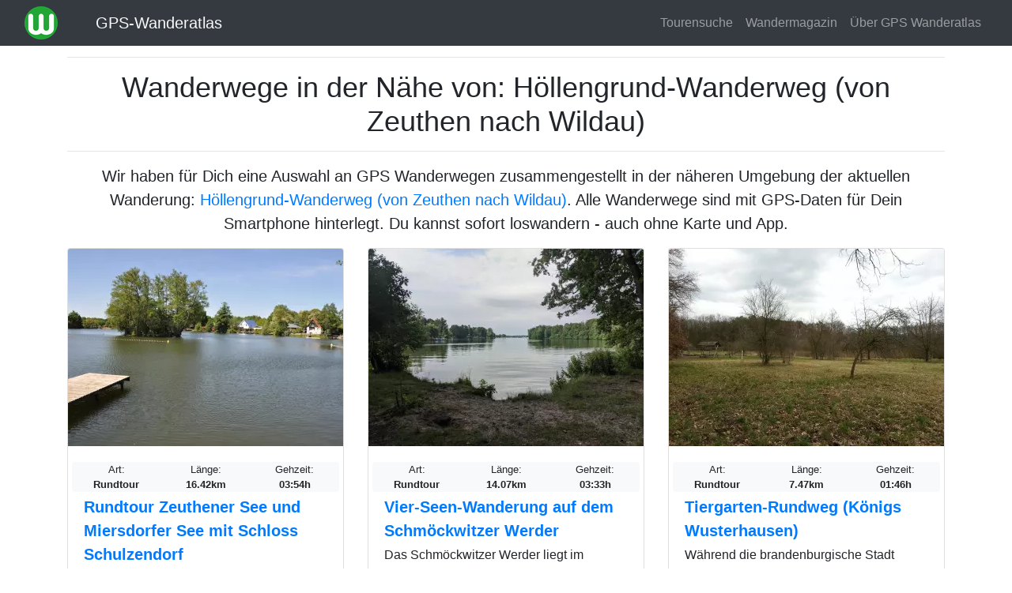

--- FILE ---
content_type: text/html; charset=UTF-8
request_url: https://www.ich-geh-wandern.de/mehr-wanderwege/hoellengrund-wanderweg-von-zeuthen-nach-wildau
body_size: 5593
content:
<!DOCTYPE html>
<html lang="de" dir="ltr">
<head>
<meta charset="utf-8">
  <title>Wanderwege in der Nähe von: Höllengrund-Wanderweg (von Zeuthen nach Wildau) | GPS Wanderatlas</title>
  <meta name="MobileOptimized" content="width">
  <meta name="HandheldFriendly" content="true">
  <meta name="viewport" content="width=device-width, initial-scale=1, shrink-to-fit=no">
  <meta name="generator" content="NEDA 1.3 Wanderatlas Verlag Redaktionssystem">
  <meta name="publisher" content="Wanderatlas Verlag GmbH">
  <meta name="description" content="Wir haben für Dich eine Auswahl an GPS Wanderwegen zusammengestellt in der näheren Umgebung der aktuellen Wanderung: Höllengrund-Wanderweg (von Zeuthen nach Wildau).">
  <meta property="og:type" content="website">
  <meta property="og:title" content="Höllengrund-Wanderweg (von Zeuthen nach Wildau)">
  <meta property="og:description" content="Wir haben für Dich eine Auswahl an GPS Wanderwegen zusammengestellt in der näheren Umgebung der aktuellen Wanderung: Höllengrund-Wanderweg (von Zeuthen nach Wildau).">
  <meta property="og:url" content="https://www.ich-geh-wandern.de/mehr-wanderwege/hoellengrund-wanderweg-von-zeuthen-nach-wildau">
  <meta property="og:site_name" content="GPS-Wanderatlas">
  <meta property="og:locale" content="de_DE">
  <meta property="og:image" content="https://www.ich-geh-wandern.de/media/site/logos/logo_wanderatlas.jpg">
  <link rel="icon" href="../media/site/icons/favicon.ico">
  <link rel="icon" type="image/png" sizes="32x32" href="../media/site/icons/favicon-32x32.png">
  <link rel="icon" type="image/png" sizes="96x96" href="../media/site/icons/favicon-96x96.png">
  <link rel="icon" type="image/png" sizes="192x192" href="../media/site/icons/favicon-192x192.png">
  <link rel="dns-prefetch" href="//securepubads.g.doubleclick.net">
  <link rel="dns-prefetch" href="//matomo.wanderatlas-verlag.de">
  <link rel="preconnect" href="//securepubads.g.doubleclick.net">
  <link rel="preconnect" href="//matomo.wanderatlas-verlag.de">
  <link rel="preload" as="style" href="../css/theme-static.css?1673947180">
  <link rel="preload" as="script" href="../js/theme-static.js?1673947180">
  <link rel="stylesheet" href="../css/theme-static.css?1673947180">
  <link rel="canonical" href="https://www.ich-geh-wandern.de/mehr-wanderwege/hoellengrund-wanderweg-von-zeuthen-nach-wildau">
  <script async src="https://securepubads.g.doubleclick.net/tag/js/gpt.js"></script>
  <script>
    window.googletag = window.googletag || {cmd: []};
    googletag.cmd.push(function() {
      var defaultMapping = googletag.sizeMapping().
        addSize([1200, 0], [[970, 250], [750, 200], [728, 90], [336, 228], [300, 250]]).
        addSize([992, 0], [[750, 200], [728, 90], [336, 228], [300, 250]]).
        addSize([576, 500], [[336, 280], [320, 480], [300, 250]]).
        addSize([0, 0], [[300, 250]]).build();
      googletag.defineSlot('/87344719/wa1', [[970, 250], [300, 250], [320, 480], [970, 90], [750, 200], [728, 90]], 'div-gpt-ad-1672392796745-0').defineSizeMapping(defaultMapping).addService(googletag.pubads());
      googletag.defineSlot('/87344719/wa6', [[970, 250], [300, 250], [320, 480], [970, 90], [750, 200], [728, 90]], 'div-gpt-ad-1672394602812-0').defineSizeMapping(defaultMapping).addService(googletag.pubads());
      googletag.defineSlot('/87344719/wa7', [[336, 280], [970, 250], [300, 250], [728, 90], [750, 200], [970, 90], [320, 480]], 'div-gpt-ad-1675850089911-0').defineSizeMapping(defaultMapping).addService(googletag.pubads());
      googletag.pubads().enableSingleRequest();
      googletag.pubads().collapseEmptyDivs();
      googletag.enableServices();
    });
  </script>
  <script type="application/ld+json">
  {
    "@context": "https://schema.org",
    "@type": "CollectionPage",
    "headline": "Wanderwege in der Nähe von: Höllengrund-Wanderweg (von Zeuthen nach Wildau)",
    "description": "Wir haben für Dich eine Auswahl an GPS Wanderwegen zusammengestellt in der näheren Umgebung der aktuellen Wanderung: Höllengrund-Wanderweg (von Zeuthen nach Wildau).",
    "isAccessibleForFree": "true",
    "isFamilyFriendly": "true",
    "mainEntityOfPage": "https://www.ich-geh-wandern.de/mehr-wanderwege/hoellengrund-wanderweg-von-zeuthen-nach-wildau",
    "publisher": {
      "@type": "Organization",
      "name": "Wanderatlas Verlag GmbH",
      "brand": "GPS Wanderatlas",
      "foundingDate": "2009",
      "slogan": "Touren und GPX-Tracks: Finde Deinen Weg!",
      "logo": {
        "@type": "ImageObject",
        "url": "https://www.ich-geh-wandern.de/media/site/logos/logo_wanderatlas.jpg"
      }
    }
  }
  </script>
</head>
<body>
    <nav class="navbar fixed-top navbar-expand-lg navbar-dark bg-dark">
    <div class="container-fluid">
      <a href="/"><img width="42" height="42" class="mr-0 mr-sm-3 mr-lg-5" src="/media/site/logos/logo_wanderatlas_rund_42px.png" alt="Wanderatlas Logo" aria-label="Wanderatlas Logo"></a>
      <a class="navbar-brand text-light" href="/">GPS-Wanderatlas</a>      <a href="/tourensuche" aria-label="Wanderatlas Suche"><img width="42" height="42" class="mr-0 mr-sm-3" id="searchIcon" src="/media/site/icons/lens.jpg" alt="Wanderatlas Suche"></a>
      <button class="navbar-toggler navbar-toggler-right" type="button" data-toggle="collapse" data-target="#navbarResponsive" aria-controls="navbarResponsive" aria-expanded="false" aria-label="Wanderatlas Menue Toggle">
        <span class="navbar-toggler-icon"></span>
      </button>
      <div class="collapse navbar-collapse" id="navbarResponsive">
        <ul class="navbar-nav ml-auto">
          <li class="nav-item">
            <a class="nav-link" href="/tourensuche">Tourensuche</a>
          </li>
          <li class="nav-item">
            <a class="nav-link" href="/wandermagazin">Wandermagazin</a>
          </li>
          <li class="nav-item">
            <a class="nav-link" href="/gps-wanderatlas">Über GPS Wanderatlas</a>
          </li>
        </ul>
      </div>
    </div>
  </nav>
  <div class="container">
    <div class="text-center">
      <hr>
        <h1>Wanderwege in der Nähe von: Höllengrund-Wanderweg (von Zeuthen nach Wildau)</h1>
      <hr>
    </div>
    <div class="lead text-center mb-3">Wir haben für Dich eine Auswahl an GPS Wanderwegen zusammengestellt in der näheren Umgebung der aktuellen Wanderung: <a href="/hoellengrund-wanderweg-von-zeuthen-nach-wildau"><span class="font-weight-bold">Höllengrund-Wanderweg (von Zeuthen nach Wildau)</span></a>. Alle Wanderwege sind mit GPS-Daten für Dein Smartphone hinterlegt. Du kannst sofort loswandern - auch ohne Karte und App.</div>

    <div class="neda-gpt-slot text-center mb-3" id='div-gpt-ad-1672392796745-0'>
      <script>
        googletag.cmd.push(function() { googletag.display('div-gpt-ad-1672392796745-0'); });
      </script>
    </div>

    <div class="row justify-content-center"><div class="col-lg-4 col-md-6 col-12 mb-3">
            <div class="card h-100">
              <picture>
                <source class="neda-card-img" srcset="/media/styles/card-img/images/20/69/zeuthen_miersdorfer_see-3833325.webp" type="image/webp">
                <source class="neda-card-img" srcset="/media/styles/card-img/images/20/69/zeuthen_miersdorfer_see-3833325.jpg" type="image/jpeg">
                <img width="348" height="250" class="neda-card-img" src="/media/styles/card-img/images/20/69/zeuthen_miersdorfer_see-3833325.jpg" alt="Artikelbild">
              </picture>
              <div class="card-body"><div class="text-center">
      <div class="row bg-light small rounded">
        <div class="col">Art:<br><span class="font-weight-bold">Rundtour</span></div>
        <div class="col">Länge:<br><span class="font-weight-bold">16.42km</span></div>
        <div class="col">Gehzeit:<br><span class="font-weight-bold">03:54h</span></div>
      </div></div>
                <div class="lead font-weight-bold my-1">
                  <a href="/rundtour-zeuthener-see-und-miersdorfer-see-mit-schloss-schulzendorf" class="stretched-link">Rundtour Zeuthener See und Miersdorfer See mit Schloss Schulzendorf</a>
                </div>
                <p class="card-text">Zeuthen liegt im Norden des Landkreises Dahme-Spreewald und stößt direkt an das Stadtgebiet von Berlin. Östlich erstreckt sich der Zeuthener See,...</p>
              </div>
          </div>
        </div><div class="col-lg-4 col-md-6 col-12 mb-3">
            <div class="card h-100">
              <picture>
                <source class="neda-card-img" srcset="/media/styles/card-img/images/20/45/mvimg-2677901.webp" type="image/webp">
                <source class="neda-card-img" srcset="/media/styles/card-img/images/20/45/mvimg-2677901.jpg" type="image/jpeg">
                <img width="348" height="250" class="neda-card-img" src="/media/styles/card-img/images/20/45/mvimg-2677901.jpg" alt="Artikelbild">
              </picture>
              <div class="card-body"><div class="text-center">
      <div class="row bg-light small rounded">
        <div class="col">Art:<br><span class="font-weight-bold">Rundtour</span></div>
        <div class="col">Länge:<br><span class="font-weight-bold">14.07km</span></div>
        <div class="col">Gehzeit:<br><span class="font-weight-bold">03:33h</span></div>
      </div></div>
                <div class="lead font-weight-bold my-1">
                  <a href="/vier-seen-wanderung-auf-dem-schmoeckwitzer-werder" class="stretched-link">Vier-Seen-Wanderung auf dem Schmöckwitzer Werder</a>
                </div>
                <p class="card-text">Das Schmöckwitzer Werder liegt im Berliner Ortsteil Köpenick und ist gut mit öffentlichen Verkehrsmitteln zu erreichen. Die Wanderung startet...</p>
              </div>
          </div>
        </div><div class="col-lg-4 col-md-6 col-12 mb-3">
            <div class="card h-100">
              <picture>
                <source class="neda-card-img" srcset="/media/styles/card-img/images/22/25/streuobstwiese_tiergarten_koenigs_wusterhausen-5512960.webp" type="image/webp">
                <source class="neda-card-img" srcset="/media/styles/card-img/images/22/25/streuobstwiese_tiergarten_koenigs_wusterhausen-5512960.jpg" type="image/jpeg">
                <img width="348" height="250" class="neda-card-img" src="/media/styles/card-img/images/22/25/streuobstwiese_tiergarten_koenigs_wusterhausen-5512960.jpg" alt="Artikelbild">
              </picture>
              <div class="card-body"><div class="text-center">
      <div class="row bg-light small rounded">
        <div class="col">Art:<br><span class="font-weight-bold">Rundtour</span></div>
        <div class="col">Länge:<br><span class="font-weight-bold">7.47km</span></div>
        <div class="col">Gehzeit:<br><span class="font-weight-bold">01:46h</span></div>
      </div></div>
                <div class="lead font-weight-bold my-1">
                  <a href="/tiergarten-rundweg-koenigs-wusterhausen" class="stretched-link">Tiergarten-Rundweg (Königs Wusterhausen)</a>
                </div>
                <p class="card-text">Während die brandenburgische Stadt Königs Wusterhausen selbst vorwiegend mit kulturhistorischen Sehenswürdigkeiten Besucher anlockt, geht sie im...</p>
              </div>
          </div>
        </div>
            <div class="neda-gpt-slot mb-3 text-center" id="div-gpt-ad-1675850089911-0">
              <script>
                googletag.cmd.push(function() { googletag.display("div-gpt-ad-1675850089911-0"); });
              </script>
            </div>
          <div class="col-lg-4 col-md-6 col-12 mb-3">
            <div class="card h-100">
              <picture>
                <source class="neda-card-img" srcset="/media/styles/card-img/images/25/84/krimnicksee_in_neue_muehle_koenigs_wusterhausen-5635067.webp" type="image/webp">
                <source class="neda-card-img" srcset="/media/styles/card-img/images/25/84/krimnicksee_in_neue_muehle_koenigs_wusterhausen-5635067.jpg" type="image/jpeg">
                <img width="348" height="250" class="neda-card-img" src="/media/styles/card-img/images/25/84/krimnicksee_in_neue_muehle_koenigs_wusterhausen-5635067.jpg" alt="Artikelbild">
              </picture>
              <div class="card-body"><div class="text-center">
      <div class="row bg-light small rounded">
        <div class="col">Art:<br><span class="font-weight-bold">Rundtour</span></div>
        <div class="col">Länge:<br><span class="font-weight-bold">20.66km</span></div>
        <div class="col">Gehzeit:<br><span class="font-weight-bold">04:42h</span></div>
      </div></div>
                <div class="lead font-weight-bold my-1">
                  <a href="/kruepelsee-runde" class="stretched-link">Krüpelsee-Runde</a>
                </div>
                <p class="card-text">Die Tour rund um den Krüpelsee beginnt in Königs Wusterhausen, einer Stadt im Landkreis Dahme-Spreewald, die südöstlich an Berlin grenzt. Mit...</p>
              </div>
          </div>
        </div><div class="col-lg-4 col-md-6 col-12 mb-3">
            <div class="card h-100">
              <picture>
                <source class="neda-card-img" srcset="/media/styles/card-img/images/21/32/grosser_tonteich_in_bestensee_brandenburg-5756802.webp" type="image/webp">
                <source class="neda-card-img" srcset="/media/styles/card-img/images/21/32/grosser_tonteich_in_bestensee_brandenburg-5756802.jpg" type="image/jpeg">
                <img width="348" height="250" class="neda-card-img" src="/media/styles/card-img/images/21/32/grosser_tonteich_in_bestensee_brandenburg-5756802.jpg" alt="Artikelbild">
              </picture>
              <div class="card-body"><div class="text-center">
      <div class="row bg-light small rounded">
        <div class="col">Art:<br><span class="font-weight-bold">Strecke</span></div>
        <div class="col">Länge:<br><span class="font-weight-bold">13.62km</span></div>
        <div class="col">Gehzeit:<br><span class="font-weight-bold">03:11h</span></div>
      </div></div>
                <div class="lead font-weight-bold my-1">
                  <a href="/5-seen-wanderung-von-koenigs-wusterhausen-nach-bestensee" class="stretched-link">5-Seen-Wanderung (von Königs Wusterhausen nach Bestensee)</a>
                </div>
                <p class="card-text">Mit in der Summe fünf Seen zeigt sich diese Wanderstrecke mehr als wasserreich; wir lassen das kühle Nass im Grunde nie aus den Augen. Neben den...</p>
              </div>
          </div>
        </div></div>        <hr class="neda-cutter"><div class="neda-h1 text-center">Kostenlose Prospekte für Deinen nächsten Wanderurlaub</div><div class="lead text-center mb-5">Wähle aus Hunderten von Wanderkatalogen und Informationsbroschüren Dein nächstes Wanderziel. Die Prospekte kommen gratis und versandkostenfrei per Post frei Haus!</div><div class="row justify-content-center">
        <div class="col-lg-4 col-md-6 col-12 mb-4">
          <div class="card h-100 text-center py-2 bg-light">
            <picture>
              <source  srcset="/media/styles/tambiente-img/tmp/97.webp" type="image/webp">
              <source  srcset="/media/styles/tambiente-img/tmp/97.jpg" type="image/jpeg">
              <img src="/media/styles/tambiente-img/tmp/97.jpg" alt="Bild zum Prospekt">
            </picture>
            <hr class="neda-less-space">
            <div class="rounded neda-h3 mx-2">
              <a href="https://www.urlaubskatalog-kostenlos.de/gratis-katalog/97-siegen-wittgenstein-waldreich/125" rel="nofollow noreferrer" class="stretched-link">Auf ins WaldReich - Das Outdoor-Magazin für Siegen-Wittgenstein</a>
            </div>
          </div>
        </div>
        <div class="col-lg-4 col-md-6 col-12 mb-4">
          <div class="card h-100 text-center py-2 bg-light">
            <picture>
              <source  srcset="/media/styles/tambiente-img/tmp/34.webp" type="image/webp">
              <source  srcset="/media/styles/tambiente-img/tmp/34.jpg" type="image/jpeg">
              <img src="/media/styles/tambiente-img/tmp/34.jpg" alt="Bild zum Prospekt">
            </picture>
            <hr class="neda-less-space">
            <div class="rounded neda-h3 mx-2">
              <a href="https://www.urlaubskatalog-kostenlos.de/gratis-katalog/34-bad-berleburg-wanderurlaub-im-naturparadies-in-suedwestfalen/125" rel="nofollow noreferrer" class="stretched-link">Bad Berleburg - Wanderurlaub am Rothaarsteig</a>
            </div>
          </div>
        </div>
        <div class="col-lg-4 col-md-6 col-12 mb-4">
          <div class="card h-100 text-center py-2 bg-light">
            <picture>
              <source  srcset="/media/styles/tambiente-img/tmp/862.webp" type="image/webp">
              <source  srcset="/media/styles/tambiente-img/tmp/862.jpg" type="image/jpeg">
              <img src="/media/styles/tambiente-img/tmp/862.jpg" alt="Bild zum Prospekt">
            </picture>
            <hr class="neda-less-space">
            <div class="rounded neda-h3 mx-2">
              <a href="https://www.urlaubskatalog-kostenlos.de/gratis-katalog/862-oberer-bayerischer-wald-urlaubsmagazin/125" rel="nofollow noreferrer" class="stretched-link">Bayerischer Wald - Urlaubsmagazin</a>
            </div>
          </div>
        </div></div>
    <div class="neda-gpt-slot mb-3 text-center" id='div-gpt-ad-1672394602812-0'>
      <script>
        googletag.cmd.push(function() { googletag.display('div-gpt-ad-1672394602812-0'); });
      </script>
    </div>

  </div>
    <div class="container-fluid mt-5 px-0">
    <footer class="py-5 bg-dark">
      <div class="container">
        <div class="text-center text-white">
          <div class="neda-h2 mb-3">Alle Wandergebiete im GPS Wanderatlas</div>
          <p>
            <a class="neda-href-white" href="/allgaeu-bodensee">Allgäu-Bodensee</a> -
            <a class="neda-href-white" href="/aostatal">Aostatal</a> -
            <a class="neda-href-white" href="/bayerischer-wald">Bayerischer Wald</a> -
            <a class="neda-href-white" href="/bergisches-land">Bergisches Land</a> -
            <a class="neda-href-white" href="/bergstrasse-odenwald">Bergstraße-Odenwald</a> -
            <a class="neda-href-white" href="/eifel">Eifel</a> -
            <a class="neda-href-white" href="/elbsandsteingebirge">Elbsandsteingebirge</a> -
            <a class="neda-href-white" href="/elsass">Elsass</a> -
            <a class="neda-href-white" href="/fichtelgebirge">Fichtelgebirge</a> -
            <a class="neda-href-white" href="/fraenkische-alb">Fränkische Alb</a> -
            <a class="neda-href-white" href="/fraenkische-schweiz">Fränkische Schweiz</a> -
            <a class="neda-href-white" href="/gelderland">Gelderland</a> -
            <a class="neda-href-white" href="/harz">Harz</a> -
            <a class="neda-href-white" href="/juetland">Jütland</a> -
            <a class="neda-href-white" href="/kaernten">Kärnten</a> -
            <a class="neda-href-white" href="/kreta">Kreta</a> -
            <a class="neda-href-white" href="/lothringen-lorraine">Lothringen (Lorraine)</a> -
            <a class="neda-href-white" href="/lueneburger-heide">Lüneburger Heide</a> -
            <a class="neda-href-white" href="/luxemburg">Luxemburg</a> -
            <a class="neda-href-white" href="/madeira">Madeira</a> -
            <a class="neda-href-white" href="/mallorca">Mallorca</a> -
            <a class="neda-href-white" href="/mecklenburg">Mecklenburg</a> -
            <a class="neda-href-white" href="/muensterland">Münsterland</a> -
            <a class="neda-href-white" href="/niederrhein">Niederrhein</a> -
            <a class="neda-href-white" href="/oberbayern">Oberbayern</a> -
            <a class="neda-href-white" href="/oberhessen">Oberhessen</a> -
            <a class="neda-href-white" href="/oberoesterreich">Oberösterreich</a> -
            <a class="neda-href-white" href="/pfalz">Pfalz</a> -
            <a class="neda-href-white" href="/rhein-main-ebene">Rhein-Main-Ebene</a> -
            <a class="neda-href-white" href="/rhoen">Rhön</a> -
            <a class="neda-href-white" href="/ruhrgebiet">Ruhrgebiet</a> -
            <a class="neda-href-white" href="/saar-hunsrueck">Saar-Hunsrück</a> -
            <a class="neda-href-white" href="/salzburger-land">Salzburger Land</a> -
            <a class="neda-href-white" href="/sardinien">Sardinien</a> -
            <a class="neda-href-white" href="/sauerland">Sauerland</a> -
            <a class="neda-href-white" href="/schwaebische-alb">Schwäbische Alb</a> -
            <a class="neda-href-white" href="/schwarzwald">Schwarzwald</a> -
            <a class="neda-href-white" href="/seeland-sjaelland">Seeland (Sjælland)</a> -
            <a class="neda-href-white" href="/slowenien">Slowenien</a> -
            <a class="neda-href-white" href="/spessart">Spessart</a> -
            <a class="neda-href-white" href="/spreewald">Spreewald</a> -
            <a class="neda-href-white" href="/suedschweden">Südschweden</a> -
            <a class="neda-href-white" href="/suedtirol">Südtirol</a> -
            <a class="neda-href-white" href="/suedwestengland">Südwestengland</a> -
            <a class="neda-href-white" href="/taunus">Taunus</a> -
            <a class="neda-href-white" href="/tessin">Tessin</a> -
            <a class="neda-href-white" href="/teutoburger-wald">Teutoburger Wald</a> -
            <a class="neda-href-white" href="/thueringer-wald">Thüringer Wald</a> -
            <a class="neda-href-white" href="/tirol">Tirol</a> -
            <a class="neda-href-white" href="/toskana">Toskana</a> -
            <a class="neda-href-white" href="/trentino">Trentino</a> -
            <a class="neda-href-white" href="/vorarlberg">Vorarlberg</a> -
            <a class="neda-href-white" href="/vorpommern">Vorpommern</a> -
            <a class="neda-href-white" href="/wales">Wales</a> -
            <a class="neda-href-white" href="/weserbergland">Weserbergland</a> -
            <a class="neda-href-white" href="/westerwald">Westerwald</a>
          </p>
          <p>Der GPS Wanderatlas ist ein kostenfreier Reiseführer für alle, die die Welt gerne zu Fuß erkunden. Unabhängig informiert der GPS Wanderatlas über Wanderwege, Ausflugsziele und Sehenswürdigkeiten in den schönsten Wandergebieten Europas. Alle Tourenvorschläge und Wanderwege können dank GPS direkt mit dem Smartphone nachgewandert werden: Ideal für Wanderer, Tagesgäste, Urlauber und alle, die einen Ausflug in die Natur planen. Viele Wanderwege sind exklusiv von der Wanderatlas-Redaktion erarbeitet oder von Wanderern vor Ort aufgezeichnet worden. Touren, wie für Dich gemacht. Finde Deinen Weg!</p>
          <p class="mt-3">
            <a class="neda-href-white" href="/werben-im-gps-wanderatlas">Werben im GPS Wanderatlas</a> |
            <a class="neda-href-white" href="/media/site/files/Mediadaten_2024.pdf">Mediadaten</a> |
            <a class="neda-href-white" href="/datenschutzhinweis">Datenschutzhinweis</a> |
            <a class="neda-href-white" href="/impressum">Impressum</a>
          </p>
          <p class="mt-3">
            <a class="neda-href-white" href="https://twitter.com/wanderatlas">Wanderatlas bei Twitter</a> |
            <a class="neda-href-white" href="https://www.facebook.com/GPS.Wanderatlas">Wanderatlas bei Facebook</a> |
            <a class="neda-href-white" href="/kontakt">Kontakt</a>
          </p>
          <p>Copyright 2009-2026 Wanderatlas Verlag GmbH, alle Rechte vorbehalten</p>
        </div>
      </div>
    </footer>

      <div class="modal fade" id="my-likes-modal" tabindex="-1" role="dialog" aria-label="Meine Wandertouren Liste" aria-hidden="true">
    <div class="modal-dialog" role="document">
      <div class="modal-content">
        <div class="modal-header">
          <span class="modal-title lead">Meine vorgemerkten Touren</span>
          <button type="button" class="close" data-dismiss="modal" aria-label="Schließen">
            <span aria-hidden="true">&times;</span>
          </button>
        </div>
        <div class="modal-body">
          <p class="text-muted">Hinweis: Diese Liste Deiner vorgemerkten Touren bleibt
          dauerhaft auf diesem Gerät und in diesem Browser erhalten.</p>
          <form method="POST" class="form-horizontal feedback-form">
            <div id="my-like-list"></div>
            <div class="modal-footer" id="likeModalFooter">
            <button id="delete-list" type="button" class="btn btn-danger" data-dismiss="modal">Alle löschen</button>
            <button type="button" class="btn btn-success" data-dismiss="modal">Schließen</button>
            </div>
          </form>
        </div>
      </div>
    </div>
  </div>
  <div id="notification-bar" class="neda-notification-bar">
    <div class="text-center p-2 mb-2">
      <div id="neda-like-msg">Die Wandertour wurde zu Deiner Merkliste hinzugefügt</div>
    </div>
  </div>    <script>
      var _paq = window._paq = window._paq || [];
      _paq.push(['trackPageView']);
      _paq.push(['enableLinkTracking']);
      (function() {
        var u="https://matomo.wanderatlas-verlag.de/";
        _paq.push(['setTrackerUrl', u+'piwik.php']);
        _paq.push(['setSiteId', '1']);
        var d=document, g=d.createElement('script'), s=d.getElementsByTagName('script')[0];
        g.type='text/javascript'; g.async=true; g.src=u+'matomo.js'; s.parentNode.insertBefore(g,s);
      })();
    </script>
  </div>
  <script src="../js/theme-static.js?1673947180"></script>
</body>
</html>


--- FILE ---
content_type: text/html; charset=utf-8
request_url: https://www.google.com/recaptcha/api2/aframe
body_size: 267
content:
<!DOCTYPE HTML><html><head><meta http-equiv="content-type" content="text/html; charset=UTF-8"></head><body><script nonce="cgE2CNWRMGREyh04qnahKw">/** Anti-fraud and anti-abuse applications only. See google.com/recaptcha */ try{var clients={'sodar':'https://pagead2.googlesyndication.com/pagead/sodar?'};window.addEventListener("message",function(a){try{if(a.source===window.parent){var b=JSON.parse(a.data);var c=clients[b['id']];if(c){var d=document.createElement('img');d.src=c+b['params']+'&rc='+(localStorage.getItem("rc::a")?sessionStorage.getItem("rc::b"):"");window.document.body.appendChild(d);sessionStorage.setItem("rc::e",parseInt(sessionStorage.getItem("rc::e")||0)+1);localStorage.setItem("rc::h",'1769509628690');}}}catch(b){}});window.parent.postMessage("_grecaptcha_ready", "*");}catch(b){}</script></body></html>

--- FILE ---
content_type: application/javascript; charset=utf-8
request_url: https://fundingchoicesmessages.google.com/f/AGSKWxWJoKCl4ImtkjDY0-djpITEM5jBuLuP_rEGhAPRvZhBJz5FPOEcBPaM9CbPEnY-EU2pfDyHYCdEx0CmhoeZL9pt8J2EHDTAqTATsWKEsqNa-n6-qZ4YwF_gs7frZd7BtpnsQa4VIw==?fccs=W251bGwsbnVsbCxudWxsLG51bGwsbnVsbCxudWxsLFsxNzY5NTA5NjI4LDg0MjAwMDAwMF0sbnVsbCxudWxsLG51bGwsW251bGwsWzcsNl0sbnVsbCxudWxsLG51bGwsbnVsbCxudWxsLG51bGwsbnVsbCxudWxsLG51bGwsM10sImh0dHBzOi8vd3d3LmljaC1nZWgtd2FuZGVybi5kZS9tZWhyLXdhbmRlcndlZ2UvaG9lbGxlbmdydW5kLXdhbmRlcndlZy12b24temV1dGhlbi1uYWNoLXdpbGRhdSIsbnVsbCxbWzgsImxSZktNME4xY1QwIl0sWzksImVuLVVTIl0sWzE5LCIyIl0sWzE3LCJbMF0iXSxbMjQsIiJdLFsyOSwiZmFsc2UiXV1d
body_size: -185
content:
if (typeof __googlefc.fcKernelManager.run === 'function') {"use strict";this.default_ContributorServingResponseClientJs=this.default_ContributorServingResponseClientJs||{};(function(_){var window=this;
try{
var RH=function(a){this.A=_.t(a)};_.u(RH,_.J);var SH=_.ed(RH);var TH=function(a,b,c){this.B=a;this.params=b;this.j=c;this.l=_.F(this.params,4);this.o=new _.dh(this.B.document,_.O(this.params,3),new _.Qg(_.Qk(this.j)))};TH.prototype.run=function(){if(_.P(this.params,10)){var a=this.o;var b=_.eh(a);b=_.Od(b,4);_.ih(a,b)}a=_.Rk(this.j)?_.be(_.Rk(this.j)):new _.de;_.ee(a,9);_.F(a,4)!==1&&_.G(a,4,this.l===2||this.l===3?1:2);_.Fg(this.params,5)&&(b=_.O(this.params,5),_.hg(a,6,b));return a};var UH=function(){};UH.prototype.run=function(a,b){var c,d;return _.v(function(e){c=SH(b);d=(new TH(a,c,_.A(c,_.Pk,2))).run();return e.return({ia:_.L(d)})})};_.Tk(8,new UH);
}catch(e){_._DumpException(e)}
}).call(this,this.default_ContributorServingResponseClientJs);
// Google Inc.

//# sourceURL=/_/mss/boq-content-ads-contributor/_/js/k=boq-content-ads-contributor.ContributorServingResponseClientJs.en_US.lRfKM0N1cT0.es5.O/d=1/exm=ad_blocking_detection_executable,kernel_loader,loader_js_executable/ed=1/rs=AJlcJMwSx5xfh8YmCxYY1Uo-mP01FmTfFQ/m=web_iab_tcf_v2_signal_executable
__googlefc.fcKernelManager.run('\x5b\x5b\x5b8,\x22\x5bnull,\x5b\x5bnull,null,null,\\\x22https:\/\/fundingchoicesmessages.google.com\/f\/AGSKWxVshxzcvVLajuCARZCHJ3yMMWFS6TQ2ln-Nt39ODjUc-5M8isNPV1nJFlxTNfQtPmu3VxQfAfCLXO6bOSRFJACiaBuRTNC_QAiuCN6Ter-iGg67rh3RswDEflyB6xsYSa_HuiYzjg\\\\u003d\\\\u003d\\\x22\x5d,null,null,\x5bnull,null,null,\\\x22https:\/\/fundingchoicesmessages.google.com\/el\/AGSKWxXlXpE-A-U4wOWqDUqmB3i0kWRRadWjDpGy6hpW--F3PgQrgC8JGUBkNg3DBoxGVuE-9ej5uXvzXw77087V8hKU0TwDhbkpnxAfdF-Gq2EZhhD6f5qFny9mGRj3sY-5ElRtbkb0Sw\\\\u003d\\\\u003d\\\x22\x5d,null,\x5bnull,\x5b7,6\x5d,null,null,null,null,null,null,null,null,null,3\x5d\x5d,\\\x22ich-geh-wandern.de\\\x22,1,\\\x22de\\\x22,null,null,null,null,1\x5d\x22\x5d\x5d,\x5bnull,null,null,\x22https:\/\/fundingchoicesmessages.google.com\/f\/AGSKWxXkmYWTbmkAr3oUy_gWbCWufVjREhBNAWpjLb6Pkie01DmXZhnseFOiXvQWzWSOjcb5nBTBGwJyu8kcVExJB87K9G8zav9hMQ0U5uwDev8HffeTSLTtEDI1-2k38j_nqKA0uoKujA\\u003d\\u003d\x22\x5d\x5d');}

--- FILE ---
content_type: application/javascript; charset=utf-8
request_url: https://fundingchoicesmessages.google.com/f/AGSKWxXZPNGmvrRZxVwXIUDU-BGeknGifYxS3luJhkM6Y8c7ixzsnwpYNm-G62CoA-rZyXPRoYXCxvhYcMnb_9whMzY9TTyhDAJuOAakiatHI6xTbwloXajquUiXAhb90SIM7uQRgiuPa_R-AlL09jGAjl4wGs5wOT-D6FwcPxAmkVQArSY4MsbvvWufIKAR/_-ad-bottom-_468x80//ad/live-/ml9pagepeel./adsensegb.
body_size: -1286
content:
window['9950e6cb-5840-4dbe-bc48-d53658f86d5b'] = true;